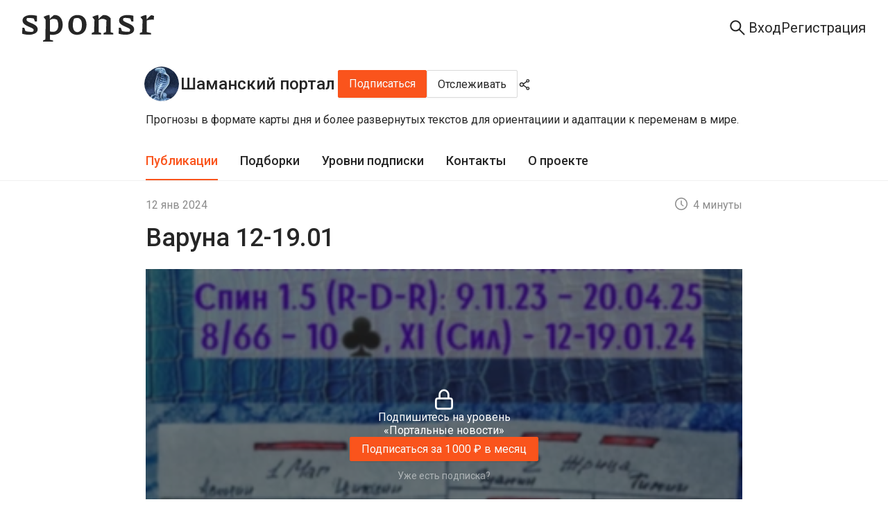

--- FILE ---
content_type: text/css; charset=UTF-8
request_url: https://sponsr.ru/_next/static/css/003de6a5ba1d7396.css
body_size: 3334
content:
.index_layout__xY8Pg{--neutral-9:#4e4e4e;--neutral-10:#434343;--neutral-11:#353535;--neutral-12:#262626;--neutral-13:#1f1f1f;--neutral-14:#141414;--neutral-15:#000;--neutral-1-transparent20:#ffffff20;--neutral-1-transparent50:#ffffff50;--neutral-1-transparent85:#ffffff85;--neutral-14-transparent50:#14141450;--neutral-15-transparent10:#00000010;--neutral-15-transparent20:#00000020;--neutral-15-transparent50:#00000050;--neutral-15-transparent85:#00000085;--golden-purple-1:#f9f0ff;--golden-purple-2:#efdbff;--golden-purple-3:#d3adf7;--golden-purple-4:#b37feb;--golden-purple-8:#391085;--golden-purple-9:#22075e;--golden-purple-10:#120338;--golden-purple-100:#1a1325;--golden-purple-200:#24163a;--golden-purple-300:#301c4d;--golden-purple-400:#3e2069;--golden-purple-800:#ab7ae0;--golden-purple-900:#cda8f0;--golden-purple-1000:#ebd7fa;--background-layer1:var(--neutral-1);--background-layer1-hover:var(--neutral-2);--background-layer1-pressed:var(--neutral-3);--background-layer2:var(--neutral-1);--background-layer2-hover:var(--neutral-2);--background-layer2-pressed:var(--neutral-3);--background-layer3:var(--neutral-1);--background-layer3-hover:var(--neutral-2);--background-layer3-pressed:var(--neutral-3);--background-disabled:var(--neutral-3);--background-element1:var(--neutral-3);--background-element1-hover:var(--neutral-4);--background-element1-pressed:var(--neutral-5);--background-element2:var(--neutral-4);--background-element2-hover:var(--neutral-5);--background-element2-pressed:var(--neutral-6);--background-element-dark:var(--neutral-10);--background-element-dark-hover:var(--neutral-9);--background-element-dark-pressed:var(--neutral-11);--background-chip:var(--neutral-4);--background-chip-hover:var(--neutral-5);--background-chip-pressed:var(--neutral-14);--background-controls:var(--neutral-6);--background-layer1-inverse:var(--neutral-14);--background-layer2-inverse:var(--neutral-13);--background-layer3-inverse:var(--neutral-11);--background-brand-lighter:var(--volcano-2);--background-brand:var(--volcano-6);--background-brand-hover:var(--volcano-5);--background-brand-pressed:var(--volcano-8);--background-brand-darker:var(--volcano-7);--background-success:var(--polar-green-7);--background-success-hover:var(--polar-green-6);--background-success-pressed:var(--polar-green-8);--background-info:var(--daybreak-blue-6);--background-info-hover:var(--daybreak-blue-5);--background-info-pressed:var(--daybreak-blue-7);--background-warning:var(--calendula-gold-6);--background-warning-hover:var(--calendula-gold-5);--background-warning-pressed:var(--calendula-gold-7);--background-danger:var(--dust-red-6);--background-danger-hover:var(--dust-red-5);--background-danger-pressed:var(--dust-red-7);--background-special:var(--golden-purple-6);--background-special-hover:var(--golden-purple-5);--background-special-pressed:var(--golden-purple-7);--background-brand-transparent:var(--volcano-1);--background-brand-transparent-hover:var(--volcano-2);--background-brand-transparent-active:var(--volcano-3);--background-brand-transparent2:var(--volcano-2);--background-success-transparent:var(--polar-green-1);--background-success-transparent-hover:var(--polar-green-2);--background-success-transparent-pressed:var(--polar-green-3);--background-success-transparent2:var(--polar-green-2);--background-info-transparent:var(--daybreak-blue-1);--background-info-transparent-hover:var(--daybreak-blue-2);--background-info-transparent-pressed:var(--daybreak-blue-3);--background-info-transparent2:var(--daybreak-blue-2);--background-info-transparent2-hover:var(--daybreak-blue-3);--background-info-transparent2-pressed:var(--daybreak-blue-4);--background-warning-transparent:var(--calendula-gold-1);--background-warning-transparent-hover:var(--calendula-gold-2);--background-warning-transparent-pressed:var(--calendula-gold-3);--background-warning-transparent2:var(--calendula-gold-2);--background-danger-transparent:var(--dust-red-1);--background-danger-transparent-hover:var(--dust-red-2);--background-danger-transparent-pressed:var(--dust-red-3);--background-danger-transparent2:var(--dust-red-2);--background-special-transparent:var(--golden-purple-1);--background-special-transparent-hover:var(--golden-purple-2);--background-special-transparent-pressed:var(--golden-purple-3);--background-light-transparent:var(--neutral-1-transparent20);--background-special-transparent2:var(--golden-purple-2);--background-rating:var(--calendula-gold-5);--background-white-only:var(--neutral-1);--background-white-only-hover:var(--neutral-2);--background-white-only-pressed:var(--neutral-3);--background-dark-only:var(--neutral-14);--background-popover:var(--neutral-15-transparent85);--background-paywall:var(--neutral-15-transparent50);--background-paywall-blur:var(--neutral-15-transparent10);--background-photo-hover:var(--neutral-15-transparent20);--loader-layer1:var(--neutral-1-transparent50);--skeleton-bg:hsla(0,0%,75%,.2);--background-empty-basic:var(--neutral-5);--background-empty-inside:var(--neutral-6);--background-empty-sheet:var(--neutral-4);--background-empty-shadow:var(--neutral-4);--background-telegram:#2aabee;--background-vkontakte:#07f;--background-odnoklassniki:#f80;--background-yandex:#fc3f1d;--background-mailru-bg:#005ff9;--background-mailru-logo:#ff9e00;--background-youtube:red;--background-google-red:#eb4335;--background-google-yellow:#fbbc05;--background-google-green:#34a853;--background-google-blue:#4285f4;--content-brand:var(--volcano-6);--content-brand-visited:var(--volcano-7);--content-brand-transparent:var(--volcano-3);--content-primary:var(--neutral-12);--content-primary-visited:var(--neutral-7);--content-primary-visited-list:var(--neutral-8);--content-secondary:var(--neutral-7);--content-secondary-hover:var(--neutral-12);--content-secondary-link:var(--neutral-10);--content-disabled-and-placeholder:var(--neutral-6);--content-primary-post:var(--neutral-12);--content-hover:var(--volcano-5);--content-pressed:var(--volcano-8);--content-white-only:var(--neutral-1);--content-white-only-hover:var(--neutral-5);--content-white-only-pressed:var(--neutral-6);--content-white-only-transparent:var(--neutral-1-transparent50);--content-white-only-transparent-hover:var(--neutral-1-transparent85);--content-dark-only:var(--neutral-12);--content-high-contrast:var(--neutral-12);--content-success:var(--polar-green-8);--content-info:var(--daybreak-blue-6);--content-warning:var(--calendula-gold-6);--content-danger:var(--dust-red-7);--content-special:var(--golden-purple-6);--content-inverse:var(--neutral-1);--border-primary:var(--neutral-5);--border-secondary:var(--neutral-4);--border-bright:var(--neutral-5);--border-primary-inverse:var(--neutral-11);--border-brand:var(--volcano-6);--border-brand-transparent:var(--volcano-3);--border-success-transparent:var(--polar-green-3);--border-info-transparent:var(--daybreak-blue-3);--border-warning-transparent:var(--calendula-gold-3);--border-danger:var(--dust-red-6);--border-danger-transparent:var(--dust-red-2);--border-special-transparent:var(--golden-purple-3);--border-light-transparent:var(--neutral-1-transparent20);--border-white-only:var(--neutral-1);--gradient-special-project:linear-gradient(180deg,transparent,#000 26%);--gradient-brand:linear-gradient(90deg,#fa5419,#f59b40);--gradient-playlist:linear-gradient(180deg,transparent,#000 110%)}[data-theme=dark] .index_layout__xY8Pg{--background-layer1:var(--neutral-14);--background-layer1-hover:var(--neutral-12);--background-layer1-pressed:var(--neutral-11);--background-layer2:var(--neutral-13);--background-layer2-hover:var(--neutral-12);--background-layer2-pressed:var(--neutral-11);--background-layer3:var(--neutral-11);--background-layer3-hover:var(--neutral-10);--background-layer3-pressed:var(--neutral-9);--background-disabled:var(--neutral-12);--background-element1:var(--neutral-12);--background-element1-hover:var(--neutral-11);--background-element1-pressed:var(--neutral-10);--background-element2:var(--neutral-11);--background-element2-hover:var(--neutral-10);--background-element2-pressed:var(--neutral-9);--background-element-dark:var(--neutral-12);--background-element-dark-hover:var(--neutral-10);--background-element-dark-pressed:var(--neutral-13);--background-chip:var(--neutral-11);--background-chip-hover:var(--neutral-10);--background-chip-pressed:var(--neutral-1);--background-controls:var(--neutral-8);--background-layer1-inverse:var(--neutral-1);--background-layer2-inverse:var(--neutral-1);--background-layer3-inverse:var(--neutral-1);--background-brand-lighter:var(--volcano-400);--background-brand-hover:var(--volcano-800);--background-brand-pressed:var(--volcano-600);--background-brand-darker:var(--volcano-600);--background-success:var(--polar-green-7);--background-success-hover:var(--polar-green-6);--background-success-pressed:var(--polar-green-8);--background-info:var(--daybreak-blue-600);--background-info-hover:var(--daybreak-blue-700);--background-info-pressed:var(--daybreak-blue-500);--background-warning:var(--calendula-gold-600);--background-warning-hover:var(--calendula-gold-5);--background-warning-pressed:var(--calendula-gold-7);--background-danger:var(--dust-red-600);--background-danger-hover:var(--dust-red-700);--background-danger-pressed:var(--dust-red-500);--background-special:var(--golden-purple-600);--background-special-hover:var(--golden-purple-700);--background-special-pressed:var(--golden-purple-500);--background-brand-transparent:var(--volcano-200);--background-brand-transparent-hover:var(--volcano-300);--background-brand-transparent-active:var(--volcano-400);--background-brand-transparent2:var(--volcano-300);--background-success-transparent:var(--polar-green-200);--background-success-transparent-hover:var(--polar-green-300);--background-success-transparent-pressed:var(--polar-green-400);--background-success-transparent2:var(--polar-green-300);--background-info-transparent:var(--daybreak-blue-200);--background-info-transparent-hover:var(--daybreak-blue-300);--background-info-transparent-pressed:var(--daybreak-blue-400);--background-info-transparent2:var(--daybreak-blue-300);--background-info-transparent2-hover:var(--daybreak-blue-400);--background-info-transparent2-pressed:var(--daybreak-blue-500);--background-warning-transparent:var(--calendula-gold-200);--background-warning-transparent-hover:var(--calendula-gold-300);--background-warning-transparent-pressed:var(--calendula-gold-400);--background-warning-transparent2:var(--calendula-gold-300);--background-danger-transparent:var(--dust-red-200);--background-danger-transparent-hover:var(--dust-red-300);--background-danger-transparent-pressed:var(--dust-red-400);--background-danger-transparent2:var(--dust-red-300);--background-special-transparent:var(--golden-purple-300);--background-special-transparent-hover:var(--golden-purple-400);--background-special-transparent-pressed:var(--golden-purple-500);--background-light-transparent:var(--neutral-1-transparent20);--background-special-transparent2:var(--golden-purple-400);--background-rating:var(--calendula-gold-5);--background-white-only:var(--neutral-1);--background-white-only-hover:var(--neutral-2);--background-white-only-pressed:var(--neutral-3);--background-dark-only:var(--neutral-14);--background-popover:var(--neutral-10);--background-paywall:var(--neutral-15-transparent50);--background-paywall-blur:var(--neutral-15-transparent10);--background-photo-hover:var(--neutral-15-transparent20);--loader-layer1:var(--neutral-14-transparent50);--skeleton-bg:hsla(0,0%,100%,.1);--background-empty-basic:var(--neutral-6);--background-empty-inside:var(--neutral-7);--background-empty-sheet:var(--neutral-5);--background-empty-shadow:var(--neutral-7);--content-brand:var(--volcano-700);--content-brand-visited:var(--volcano-600);--content-brand-transparent:var(--volcano-500);--content-primary:var(--neutral-5);--content-primary-visited:var(--neutral-7);--content-primary-visited-list:var(--neutral-6);--content-secondary:var(--neutral-7);--content-secondary-hover:var(--neutral-5);--content-secondary-link:var(--neutral-6);--content-disabled-and-placeholder:var(--neutral-8);--content-primary-post:var(--neutral-6);--content-hover:var(--volcano-800);--content-pressed:var(--volcano-600);--content-white-only:var(--neutral-1);--content-white-only-hover:var(--neutral-5);--content-white-only-pressed:var(--neutral-6);--content-white-only-transparent:var(--neutral-1-transparent50);--content-white-only-transparent-hover:var(--neutral-1-transparent85);--content-dark-only:var(--neutral-12);--content-high-contrast:var(--neutral-1);--content-success:var(--polar-green-500);--content-info:var(--daybreak-blue-600);--content-warning:var(--calendula-gold-600);--content-danger:var(--dust-red-700);--content-special:var(--golden-purple-800);--content-inverse:var(--neutral-12);--border-primary:var(--neutral-11);--border-secondary:var(--neutral-12);--border-bright:var(--neutral-8);--border-primary-inverse:var(--neutral-5);--border-brand:var(--volcano-600);--border-brand-transparent:var(--volcano-400);--border-success-transparent:var(--polar-green-400);--border-info-transparent:var(--daybreak-blue-400);--border-warning-transparent:var(--calendula-gold-400);--border-danger:var(--dust-red-600);--border-danger-transparent:var(--dust-red-400);--border-special-transparent:var(--golden-purple-500);--border-light-transparent:var(--neutral-1-transparent20);--border-white-only:var(--neutral-1);--gradient-special-project:linear-gradient(180deg,transparent,#000 26%);--gradient-brand:radial-gradient(50.64% 92.68% at 48.78% 5.46%,#ff5f20 0%,#f44400 49.5%,rgba(204,49,0,0) 100%);--gradient-playlist:linear-gradient(180deg,transparent,#000 110%)}.index_footer__D45iF{height:auto;display:flex;justify-content:center;align-content:center;gap:32px;flex-shrink:0;padding:140px 0 28px;margin:auto 0 0}@media (max-width:600px){.index_footer__D45iF{flex-flow:column;gap:16px;margin:auto auto 0}}.index_link__kgvVj{font-weight:400;font-size:14px;line-height:20px;color:var(--secondary-link)!important}@media (max-width:600px){.index_link__kgvVj{text-align:center}}.index_link__kgvVj:active,.index_link__kgvVj:hover,.index_link__kgvVj:visited{color:var(--secondary-link)!important}.index_main__VnSJn{width:100%;height:auto;display:block;position:relative;background:var(--background-dark-only);padding:32px 72px 40px}@media (max-width:1000px){.index_main__VnSJn{padding:32px 32px 40px}}@media (max-width:600px){.index_main__VnSJn{padding:24px 16px 32px}}.index_main__VnSJn .index_footerWrapper__bZwvB{width:min(100%,1294px);height:100%;display:grid;grid-template-columns:max-content max-content max-content max-content;grid-template-rows:188px 1fr;justify-content:space-between;grid-gap:40px 0;gap:40px 0;margin:0 auto}@media (max-width:1440px){.index_main__VnSJn .index_footerWrapper__bZwvB{width:100%}}@media (max-width:1300px){.index_main__VnSJn .index_footerWrapper__bZwvB{grid-template-columns:183px 220px 202px;grid-template-rows:188px 112px 1fr}}@media (max-width:1000px){.index_main__VnSJn .index_footerWrapper__bZwvB{grid-template-rows:188px 112px}}@media (max-width:900px){.index_main__VnSJn .index_footerWrapper__bZwvB{height:794px;display:flex;flex-flow:column wrap;justify-content:flex-start;gap:40px 0}}@media (max-width:600px){.index_main__VnSJn .index_footerWrapper__bZwvB{height:auto;display:grid;grid-template-columns:1fr;grid-gap:32px;gap:32px}}.index_main__VnSJn .index_footerWrapper__bZwvB h3{font-family:Piazzolla,Roboto,sans-serif;font-size:22px;line-height:36px;font-weight:600;color:var(--content-white-only);margin:0 0 16px}.index_main__VnSJn .index_footerWrapper__bZwvB ul{list-style:none;display:flex;flex-flow:column;gap:16px;padding:0;margin:0}.index_main__VnSJn .index_footerWrapper__bZwvB ul a{font-size:16px;line-height:22px;font-weight:400;display:flex;align-items:center;gap:8px;color:var(--content-white-only);transition-property:color,fill;transition-duration:.3s;transition-timing-function:ease-in-out}.index_main__VnSJn .index_footerWrapper__bZwvB ul a:hover{color:var(--content-white-only-hover)}.index_main__VnSJn .index_footerWrapper__bZwvB ul a:active{color:var(--content-white-only-pressed)}.index_main__VnSJn .index_footerWrapper__bZwvB ul a svg{width:20px;height:auto;aspect-ratio:1}.index_main__VnSJn .index_footerWrapper__bZwvB ul a svg circle{fill:currentColor}.index_main__VnSJn .index_footerWrapper__bZwvB ul a svg path{fill:var(--content-dark-only)}.index_main__VnSJn .index_mainAccountContainer__yj5d8{grid-column:1/2;grid-row:1/2}@media (max-width:900px){.index_main__VnSJn .index_mainAccountContainer__yj5d8{order:1}}@media (max-width:600px){.index_main__VnSJn .index_mainAccountContainer__yj5d8{grid-column:auto;grid-row:auto}}.index_main__VnSJn .index_mainResourceContainer__aXfeW{grid-column:1/2;grid-row:2/3;width:max-content}@media (max-width:900px){.index_main__VnSJn .index_mainResourceContainer__aXfeW{order:2}}@media (max-width:600px){.index_main__VnSJn .index_mainResourceContainer__aXfeW{grid-column:auto;grid-row:auto}}.index_main__VnSJn .index_mainResourceContainer__aXfeW .index_mobileAppLink__Wn4bp{position:relative;color:var(--content-secondary);pointer-events:none}.index_main__VnSJn .index_mainResourceContainer__aXfeW .index_soon__XZzf0{width:51px;height:22px;font-size:12px;line-height:20px;font-weight:400;text-align:center;vertical-align:baseline;display:flex;justify-content:center;align-content:center;position:absolute;top:2px;right:-59px;color:var(--content-white-only);background:var(--background-brand);border-radius:100px}.index_main__VnSJn .index_mainSupportContainer__CX16v{grid-column:2/3;grid-row:1/3}@media (max-width:1440px){.index_main__VnSJn .index_mainSupportContainer__CX16v{grid-column:2/3;grid-row:1/2}}@media (max-width:900px){.index_main__VnSJn .index_mainSupportContainer__CX16v{order:5;width:47.77%;margin:0 0 0 auto}}@media (max-width:600px){.index_main__VnSJn .index_mainSupportContainer__CX16v{width:100%;height:auto;grid-column:auto;grid-row:auto}}.index_main__VnSJn .index_mainBlogsContainer__H5Vok{grid-column:3/4;grid-row:1/3;z-index:1}@media (max-width:900px){.index_main__VnSJn .index_mainBlogsContainer__H5Vok{order:3}}@media (max-width:600px){.index_main__VnSJn .index_mainBlogsContainer__H5Vok{grid-column:auto;grid-row:auto}}.index_main__VnSJn .index_mainBlogsContainer__H5Vok svg{border-radius:100%}.index_main__VnSJn .index_mainBlogsContainer__H5Vok .index_vkIconLink__0tdgb [class=circle]{fill:currentColor}.index_main__VnSJn .index_mainBlogsContainer__H5Vok .index_vkIconLink__0tdgb [class=vk]{fill:var(--content-dark-only)}.index_main__VnSJn .index_mainBlogsContainer__H5Vok .index_telegramIconLink__pZrzR [class=circle]{fill:currentColor}.index_main__VnSJn .index_mainBlogsContainer__H5Vok .index_telegramIconLink__pZrzR [class=telegram]{fill:var(--content-dark-only)}.index_main__VnSJn .index_mainBlogsContainer__H5Vok .index_starIconLink__CtQ6Q svg{width:20px;aspect-ratio:1}.index_main__VnSJn .index_mainBlogsContainer__H5Vok .index_starIconLink__CtQ6Q svg path{fill:currentColor}.index_main__VnSJn .index_mainBlogsContainer__H5Vok .index_youtubeIconLink__v9Bvh svg{all:unset}.index_main__VnSJn .index_mainBlogsContainer__H5Vok .index_youtubeIconLink__v9Bvh path{fill:currentColor}.index_main__VnSJn .index_mainBlogsContainer__H5Vok .index_youtubeIconLink__v9Bvh [class=rect]{fill:var(--content-dark-only)}.index_main__VnSJn .index_mainDocumentsContainer__ErOT2{grid-column:4/5;grid-row:1/3}@media (max-width:1300px){.index_main__VnSJn .index_mainDocumentsContainer__ErOT2{grid-column:2/4;grid-row:2/4;margin:-76px 0 0}}@media (max-width:1100px){.index_main__VnSJn .index_mainDocumentsContainer__ErOT2{width:334px}}@media (max-width:900px){.index_main__VnSJn .index_mainDocumentsContainer__ErOT2{order:6;width:47.77%;margin:0 0 0 auto}}@media (max-width:600px){.index_main__VnSJn .index_mainDocumentsContainer__ErOT2{width:100%;grid-column:auto;grid-row:auto}}.index_main__VnSJn .index_copyrightContainer__l63s9{width:100%;grid-column:1/5;grid-row:3/4;display:flex;align-items:center;gap:16px;margin:-8px auto 0}@media (max-width:1300px){.index_main__VnSJn .index_copyrightContainer__l63s9{grid-column:1/2;grid-row:3/4;display:flex;flex-flow:column;align-items:flex-start;gap:16px;margin:0}}@media (max-width:900px){.index_main__VnSJn .index_copyrightContainer__l63s9{order:4;width:162px}}@media (max-width:600px){.index_main__VnSJn .index_copyrightContainer__l63s9{grid-column:auto;grid-row:6/7;width:100%;flex-flow:row;justify-content:space-between;align-items:center}}.index_main__VnSJn .index_copyrightContainer__l63s9 [class*=headerLogo]{width:128px;height:26px;margin:8px 0 0}@media (max-width:600px){.index_main__VnSJn .index_copyrightContainer__l63s9 [class*=headerLogo]{width:28px;height:36px;margin:0}}.index_main__VnSJn .index_copyrightContainer__l63s9 [class*=headerLogo] path{fill:var(--content-white-only)}@media print{.index_footer__D45iF{display:none}}.Copyright_copyright__Ds8F8{font-size:16px;line-height:22px;font-weight:400;color:var(--content-secondary)}